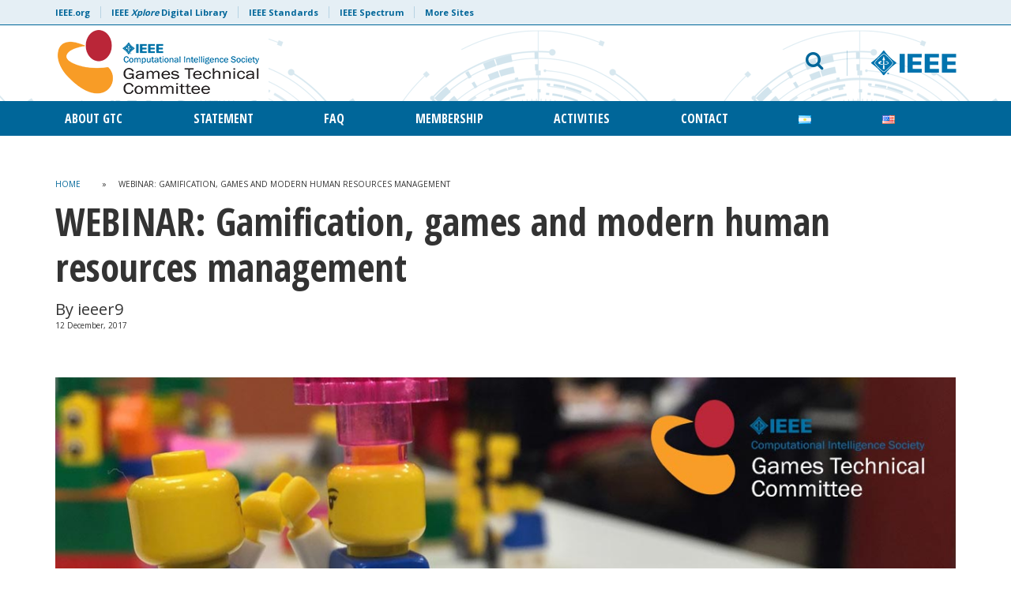

--- FILE ---
content_type: text/html; charset=UTF-8
request_url: https://r9.ieee.org/ar-cis-gaming/en/webinar-gamification-games-and-la-management-modern-of-resources-humans/
body_size: 9438
content:

<!doctype html><html lang="en-US"><head> <script src="https://cmp.osano.com/AzyzptTmRlqVd2LRf/efc9f4b1-5796-478f-ae9b-e92ae90c9ab9/osano.js"></script> <link rel="stylesheet" href="https://cookie-consent.ieee.org/ieee-cookie-banner.css" type="text/css"/>  <script>(function(w,d,s,l,i){w[l]=w[l]||[];w[l].push({'gtm.start':
new Date().getTime(),event:'gtm.js'});var f=d.getElementsByTagName(s)[0],
j=d.createElement(s),dl=l!='dataLayer'?'&l='+l:'';j.async=true;j.src=
'https://www.googletagmanager.com/gtm.js?id='+i+dl;f.parentNode.insertBefore(j,f);
})(window,document,'script','dataLayer','GTM-KNW78NCQ');</script> <meta charset="UTF-8"><meta name="viewport" content="width=device-width, initial-scale=1, user-scalable=no"><link rel="profile" href="https://gmpg.org/xfn/11"><link rel="shortcut icon" href="https://r9.ieee.org/ar-cis-gaming/wp-content/themes/ieee-dci/images/favicon.png"><meta name='robots' content='index, follow, max-image-preview:large, max-snippet:-1, max-video-preview:-1' /><link rel="alternate" href="https://r9.ieee.org/ar-cis-gaming/webinar-gamificacion-juegos-y-la-gestion-moderna-de-los-recursos-humanos/" hreflang="es" /><link rel="alternate" href="https://r9.ieee.org/ar-cis-gaming/en/webinar-gamification-games-and-la-management-modern-of-resources-humans/" hreflang="en" /><link media="all" href="https://r9.ieee.org/ar-cis-gaming/wp-content/cache/autoptimize/27/css/autoptimize_682057654b1d0e7a0e16902460f9b74c.css" rel="stylesheet"><title>WEBINAR: Gamification, games and modern human resources management &#8211; IEEE CIS Argentina Games Technical Commitee</title><meta name="description" content="GTC se orienta a las áreas profesional, académica y científica de los videojuegos con el objetivo de formalizarlas y equipararlas a otras industrias. Entre sus propuestas está la creación de carreras con título de grado, con temarios desarrollados y aprobados por especialistas de todo el mundo y con el aval de entidades oficiales." /><link rel="canonical" href="https://r9.ieee.org/ar-cis-gaming/en/webinar-gamification-games-and-la-management-modern-of-resources-humans/" /><meta property="og:locale" content="en_US" /><meta property="og:locale:alternate" content="es_LA" /><meta property="og:type" content="article" /><meta property="og:description" content="GTC se orienta a las áreas profesional, académica y científica de los videojuegos con el objetivo de formalizarlas y equipararlas a otras industrias. Entre sus propuestas está la creación de carreras con título de grado, con temarios desarrollados y aprobados por especialistas de todo el mundo y con el aval de entidades oficiales." /><meta property="og:url" content="https://r9.ieee.org/ar-cis-gaming/en/webinar-gamification-games-and-la-management-modern-of-resources-humans/" /><meta property="og:site_name" content="IEEE CIS Argentina Games Technical Commitee" /><meta property="article:publisher" content="https://www.facebook.com/ieeeagtc" /><meta property="article:published_time" content="2017-12-28T03:46:50+00:00" /><meta name="author" content="ieeer9" /><meta name="twitter:card" content="summary_large_image" /><meta name="twitter:creator" content="@ieeeagtc" /><meta name="twitter:site" content="@ieeeagtc" /><meta name="twitter:label1" content="Written by" /><meta name="twitter:data1" content="ieeer9" /><meta name="twitter:label2" content="Est. reading time" /><meta name="twitter:data2" content="1 minute" /> <script type="application/ld+json" class="yoast-schema-graph">{"@context":"https://schema.org","@graph":[{"@type":"Article","@id":"https://r9.ieee.org/ar-cis-gaming/en/webinar-gamification-games-and-la-management-modern-of-resources-humans/#article","isPartOf":{"@id":"https://r9.ieee.org/ar-cis-gaming/en/webinar-gamification-games-and-la-management-modern-of-resources-humans/"},"author":{"name":"ieeer9","@id":"https://r9.ieee.org/ar-cis-gaming/en/home-3/#/schema/person/2b0d963bb5e1170e0efac8116bc353b0"},"headline":"WEBINAR: Gamification, games and modern human resources management","datePublished":"2017-12-28T03:46:50+00:00","mainEntityOfPage":{"@id":"https://r9.ieee.org/ar-cis-gaming/en/webinar-gamification-games-and-la-management-modern-of-resources-humans/"},"wordCount":238,"commentCount":0,"publisher":{"@id":"https://r9.ieee.org/ar-cis-gaming/en/home-3/#organization"},"inLanguage":"en-US","potentialAction":[{"@type":"CommentAction","name":"Comment","target":["https://r9.ieee.org/ar-cis-gaming/en/webinar-gamification-games-and-la-management-modern-of-resources-humans/#respond"]}]},{"@type":"WebPage","@id":"https://r9.ieee.org/ar-cis-gaming/en/webinar-gamification-games-and-la-management-modern-of-resources-humans/","url":"https://r9.ieee.org/ar-cis-gaming/en/webinar-gamification-games-and-la-management-modern-of-resources-humans/","name":"","isPartOf":{"@id":"https://r9.ieee.org/ar-cis-gaming/en/home-3/#website"},"datePublished":"2017-12-28T03:46:50+00:00","description":"GTC se orienta a las áreas profesional, académica y científica de los videojuegos con el objetivo de formalizarlas y equipararlas a otras industrias. Entre sus propuestas está la creación de carreras con título de grado, con temarios desarrollados y aprobados por especialistas de todo el mundo y con el aval de entidades oficiales.","breadcrumb":{"@id":"https://r9.ieee.org/ar-cis-gaming/en/webinar-gamification-games-and-la-management-modern-of-resources-humans/#breadcrumb"},"inLanguage":"en-US","potentialAction":[{"@type":"ReadAction","target":["https://r9.ieee.org/ar-cis-gaming/en/webinar-gamification-games-and-la-management-modern-of-resources-humans/"]}]},{"@type":"BreadcrumbList","@id":"https://r9.ieee.org/ar-cis-gaming/en/webinar-gamification-games-and-la-management-modern-of-resources-humans/#breadcrumb","itemListElement":[{"@type":"ListItem","position":1,"name":"Home","item":"https://r9.ieee.org/ar-cis-gaming/en/home-3/"},{"@type":"ListItem","position":2,"name":"WEBINAR: Gamification, games and modern human resources management"}]},{"@type":"WebSite","@id":"https://r9.ieee.org/ar-cis-gaming/en/home-3/#website","url":"https://r9.ieee.org/ar-cis-gaming/en/home-3/","name":"IEEE CIS Argentina Games Technical Commitee","description":"Video Games and Gamification Engineering","publisher":{"@id":"https://r9.ieee.org/ar-cis-gaming/en/home-3/#organization"},"potentialAction":[{"@type":"SearchAction","target":{"@type":"EntryPoint","urlTemplate":"https://r9.ieee.org/ar-cis-gaming/en/home-3/?s={search_term_string}"},"query-input":{"@type":"PropertyValueSpecification","valueRequired":true,"valueName":"search_term_string"}}],"inLanguage":"en-US"},{"@type":"Organization","@id":"https://r9.ieee.org/ar-cis-gaming/en/home-3/#organization","name":"IEEE Argentina Games Technical Committee","url":"https://r9.ieee.org/ar-cis-gaming/en/home-3/","logo":{"@type":"ImageObject","inLanguage":"en-US","@id":"https://r9.ieee.org/ar-cis-gaming/en/home-3/#/schema/logo/image/","url":"https://r9.ieee.org/ar-cis-gaming/wp-content/uploads/sites/27/IEEE-CIS-GTC-4light-bg.png","contentUrl":"https://r9.ieee.org/ar-cis-gaming/wp-content/uploads/sites/27/IEEE-CIS-GTC-4light-bg.png","width":1319,"height":422,"caption":"IEEE Argentina Games Technical Committee"},"image":{"@id":"https://r9.ieee.org/ar-cis-gaming/en/home-3/#/schema/logo/image/"},"sameAs":["https://www.facebook.com/ieeeagtc","https://x.com/ieeeagtc","https://www.linkedin.com/company/ieee"]},{"@type":"Person","@id":"https://r9.ieee.org/ar-cis-gaming/en/home-3/#/schema/person/2b0d963bb5e1170e0efac8116bc353b0","name":"ieeer9","image":{"@type":"ImageObject","inLanguage":"en-US","@id":"https://r9.ieee.org/ar-cis-gaming/en/home-3/#/schema/person/image/","url":"https://secure.gravatar.com/avatar/752817f136aa4d90add0a4466381de207dbc926d8bdfcda24def050a389dd479?s=96&d=mm&r=g","contentUrl":"https://secure.gravatar.com/avatar/752817f136aa4d90add0a4466381de207dbc926d8bdfcda24def050a389dd479?s=96&d=mm&r=g","caption":"ieeer9"},"sameAs":["https://r9.ieee.org"],"url":"https://r9.ieee.org/ar-cis-gaming/en/author/ieeer9/"}]}</script> <link rel='dns-prefetch' href='//fonts.googleapis.com' /><link rel="alternate" type="application/rss+xml" title="IEEE CIS Argentina Games Technical Commitee &raquo; Feed" href="https://r9.ieee.org/ar-cis-gaming/en/feed/" /><link rel="alternate" type="application/rss+xml" title="IEEE CIS Argentina Games Technical Commitee &raquo; Comments Feed" href="https://r9.ieee.org/ar-cis-gaming/en/comments/feed/" /><link rel="alternate" type="text/calendar" title="IEEE CIS Argentina Games Technical Commitee &raquo; iCal Feed" href="https://r9.ieee.org/ar-cis-gaming/eventos/?ical=1" /><link rel="alternate" type="application/rss+xml" title="IEEE CIS Argentina Games Technical Commitee &raquo; WEBINAR: Gamification, games and modern human resources management Comments Feed" href="https://r9.ieee.org/ar-cis-gaming/en/webinar-gamification-games-and-la-management-modern-of-resources-humans/feed/" /><link rel="alternate" title="oEmbed (JSON)" type="application/json+oembed" href="https://r9.ieee.org/ar-cis-gaming/wp-json/oembed/1.0/embed?url=https%3A%2F%2Fr9.ieee.org%2Far-cis-gaming%2Fen%2Fwebinar-gamification-games-and-la-management-modern-of-resources-humans%2F&#038;lang=en" /><link rel="alternate" title="oEmbed (XML)" type="text/xml+oembed" href="https://r9.ieee.org/ar-cis-gaming/wp-json/oembed/1.0/embed?url=https%3A%2F%2Fr9.ieee.org%2Far-cis-gaming%2Fen%2Fwebinar-gamification-games-and-la-management-modern-of-resources-humans%2F&#038;format=xml&#038;lang=en" /><link rel='stylesheet' id='google-fonts-css' href='https://fonts.googleapis.com/css?family=Open+Sans+Condensed%3A300%2C700%7COpen+Sans%3A400%2C700&#038;ver=6.9' type='text/css' media='all' /> <script type="text/javascript" src="https://r9.ieee.org/ar-cis-gaming/wp-includes/js/jquery/jquery.min.js?ver=3.7.1" id="jquery-core-js"></script> <script></script><link rel="https://api.w.org/" href="https://r9.ieee.org/ar-cis-gaming/wp-json/" /><link rel="alternate" title="JSON" type="application/json" href="https://r9.ieee.org/ar-cis-gaming/wp-json/wp/v2/posts/750" /><link rel="EditURI" type="application/rsd+xml" title="RSD" href="https://r9.ieee.org/ar-cis-gaming/xmlrpc.php?rsd" /><link rel='shortlink' href='https://r9.ieee.org/ar-cis-gaming/?p=750' /><meta name="tec-api-version" content="v1"><meta name="tec-api-origin" content="https://r9.ieee.org/ar-cis-gaming"><link rel="alternate" href="https://r9.ieee.org/ar-cis-gaming/wp-json/tribe/events/v1/" /><meta name="generator" content="Powered by WPBakery Page Builder - drag and drop page builder for WordPress."/><link rel="icon" href="https://r9.ieee.org/ar-cis-gaming/wp-content/uploads/sites/27/cropped-IEEE-CIS-GTC-4light-bg-32x32.png" sizes="32x32" /><link rel="icon" href="https://r9.ieee.org/ar-cis-gaming/wp-content/uploads/sites/27/cropped-IEEE-CIS-GTC-4light-bg-192x192.png" sizes="192x192" /><link rel="apple-touch-icon" href="https://r9.ieee.org/ar-cis-gaming/wp-content/uploads/sites/27/cropped-IEEE-CIS-GTC-4light-bg-180x180.png" /><meta name="msapplication-TileImage" content="https://r9.ieee.org/ar-cis-gaming/wp-content/uploads/sites/27/cropped-IEEE-CIS-GTC-4light-bg-270x270.png" /> <noscript><style>.wpb_animate_when_almost_visible { opacity: 1; }</style></noscript></head><body class="wp-singular post-template-default single single-post postid-750 single-format-standard wp-theme-ieee-dci tribe-no-js page-template-ieee-sites-theme-official wpb-js-composer js-comp-ver-8.7.2 vc_responsive style-a"> <noscript><iframe src="https://www.googletagmanager.com/ns.html?id=GTM-KNW78NCQ"
height="0" width="0" style="display:none;visibility:hidden"></iframe></noscript><div id="page" class="site"> <a class="skip-link screen-reader-text" href="#content">Skip to content</a><header id="header" class="site-header" role="banner"><div id="meta-nav" class="hidden-xs"><div class="container"><div class="row"><div class="col-xs-12"><ul id="meta"><li><a href="https://www.ieee.org/" target="_blank">IEEE.org</a></li><li><a href="http://ieeexplore.ieee.org/" target="_blank">IEEE <em>Xplore</em> Digital Library</a><li><a href="http://standards.ieee.org/" target="_blank">IEEE Standards</a><li><a href="http://spectrum.ieee.org/" target="_blank">IEEE Spectrum</a><li><a href="https://www.ieee.org/sitemap.html" target="_blank">More Sites</a></ul></div></div></div></div><div class="container"><div class="row" id="logo-search"><div id="mobile-menu" class="col-sm-2 col-xs-2 visible-sm visible-xs"> <button><i class="fa fa-bars" aria-hidden="true"></i> <span>MENU</span></button></div><div class="col-lg-7 col-md-7 col-sm-8 col-xs-8" id="logo" role="logo"> <a href="https://r9.ieee.org/ar-cis-gaming/en/home-3" title="IEEE CIS Argentina Games Technical Commitee"> <img src="https://r9.ieee.org/ar-cis-gaming/wp-content/uploads/sites/27/CIS-GTC.png" height="95" width="270" alt="IEEE CIS Argentina Games Technical Commitee" class="img-responsive" /> </a></div><div class="col-lg-5 col-md-5 col-sm-5 col-xs-12 text-right hidden-sm hidden-xs" id="search"><div class="row search-block"><div class="col-lg-8 col-md-8 col-sm-8 col-xs-12 search-form-block"><form role="search" method="get" class="search-form" action="https://r9.ieee.org/ar-cis-gaming/en/"><div class="form-group"> <label for="search-form" class="screen-reader-text">Email address</label> <input type="search" id="search-form" class="search-field form-control" placeholder="Search IEEE CIS Argentina Games Technical Commitee" aria-describedby="search-help" value="" name="s" title="Search Terms" /> <small id="search-help" class="form-text screen-reader-text">What would you like to search for?</small></div> <button type="submit" class="btn btn-default"> <i class="fa fa-search" aria-hidden="true" title="search"></i> </button></form> <button id="toggle-search" class="hidden-sm hidden-xs"><i class="fa fa-search" aria-hidden="true"></i></button></div><div class="col-lg-4 col-md-4 col-sm-4 col-xs-12 logo-ieee-block"> <a href="https://www.ieee.org/" target="_blank" id="logo-ieee"><img src="https://r9.ieee.org/ar-cis-gaming/wp-content/themes/ieee-dci/images/logo-ieee.svg" alt="IEEE"></a></div></div></div><div id="mobile-search" class="col-sm-2 col-xs-2 visible-sm visible-xs text-right"> <button class="toggle-search"><span>SEARCH</span> <i class="fa fa-search" aria-hidden="true"></i></button></div></div></div><div id="main-nav" class="hidden-sm hidden-xs"><div class="container"><div class="row"><div class="col-xs-12" role="navigation"> <button class="close-menu visible-sm visible-xs"><i class="fa fa-times" aria-hidden="true"></i></button><ul id="nav" class="justify-content-center align-items-center"><li id="menu-item-717" class="menu-item menu-item-type-post_type menu-item-object-page menu-item-717"><a href="https://r9.ieee.org/ar-cis-gaming/acerca-de-gtc/">About GTC</a></li><li id="menu-item-716" class="menu-item menu-item-type-post_type menu-item-object-page menu-item-716"><a href="https://r9.ieee.org/ar-cis-gaming/manifiesto/">Statement</a></li><li id="menu-item-784" class="menu-item menu-item-type-post_type menu-item-object-page menu-item-784"><a href="https://r9.ieee.org/ar-cis-gaming/preguntas-frecuentes/">FAQ</a></li><li id="menu-item-785" class="menu-item menu-item-type-post_type menu-item-object-page menu-item-785"><a href="https://r9.ieee.org/ar-cis-gaming/gtc-membership/">Membership</a></li><li id="menu-item-1196" class="menu-item menu-item-type-custom menu-item-object-custom menu-item-has-children menu-item-1196"><a href="#">ACTIVITIES</a><ul class="sub-menu"><li id="menu-item-787" class="menu-item menu-item-type-taxonomy menu-item-object-category menu-item-787"><a href="https://r9.ieee.org/ar-cis-gaming/category/actividades/proyectos/">Projects</a></li><li id="menu-item-788" class="menu-item menu-item-type-taxonomy menu-item-object-category menu-item-788"><a href="https://r9.ieee.org/ar-cis-gaming/category/actividades/webinars/">Webinars</a></li><li id="menu-item-786" class="menu-item menu-item-type-taxonomy menu-item-object-category menu-item-786"><a href="https://r9.ieee.org/ar-cis-gaming/category/actividades/eventos/">Events</a></li><li id="menu-item-789" class="menu-item menu-item-type-taxonomy menu-item-object-category menu-item-789"><a href="https://r9.ieee.org/ar-cis-gaming/category/blog/">Blog</a></li></ul></li><li id="menu-item-790" class="menu-item menu-item-type-custom menu-item-object-custom menu-item-790"><a href="https://r9.ieee.org/ar-cis-gaming/phd-daniela-lopez-de-luise/">Contact</a></li><li id="menu-item-718-es" class="lang-item lang-item-28 lang-item-es lang-item-first menu-item menu-item-type-custom menu-item-object-custom menu-item-718-es"><a href="https://r9.ieee.org/ar-cis-gaming/webinar-gamificacion-juegos-y-la-gestion-moderna-de-los-recursos-humanos/" hreflang="es-AR" lang="es-AR"><img src="[data-uri]" alt="Español" width="16" height="11" style="width: 16px; height: 11px;" /></a></li><li id="menu-item-718-en" class="lang-item lang-item-35 lang-item-en current-lang menu-item menu-item-type-custom menu-item-object-custom menu-item-718-en"><a href="https://r9.ieee.org/ar-cis-gaming/en/webinar-gamification-games-and-la-management-modern-of-resources-humans/" hreflang="en-US" lang="en-US"><img src="[data-uri]" alt="English" width="16" height="11" style="width: 16px; height: 11px;" /></a></li></ul> <a href="https://www.ieee.org/" target="_blank" class="ieee-logo visible-sm visible-xs"><img src="https://r9.ieee.org/ar-cis-gaming/wp-content/themes/ieee-dci/images/logo-ieee.svg"></a><div id="social-links-mobile" class="visible-sm visible-xs"> <a class="ico-collabratec visible-sm visible-xs" href="https://ieee-collabratec.ieee.org/" target="_blank"></a> <a class="visible-sm visible-xs" href="https://www.twitter.com/ieeeagtc" target="_blank"><i class="fa fa-twitter" aria-hidden="true"></i></a> <a class="visible-sm visible-xs" href="https://www.facebook.com/ieeeagtc" target="_blank"><i class="fa fa-facebook" aria-hidden="true"></i></a> <a class="visible-sm visible-xs" href="https://www.linkedin.com/company/ieee" target="_blank"><i class="fa fa-linkedin" aria-hidden="true"></i></a> <a class="visible-sm visible-xs" href="https://www.youtube.com/channel/UCqxMOhy_3j3zTSyUi7YV4dw" target="_blank"><i class="fa fa-youtube" aria-hidden="true"></i></a> <a class="visible-sm visible-xs" href="https://www.instagram.com/ieeeorg/" target="_blank"><i class="fa fa-instagram" aria-hidden="true"></i></a> <a class="visible-sm visible-xs" href="https://plus.google.com/110847308612303935604" target="_blank"><i class="fa fa-google-plus" aria-hidden="true"></i></a> <a class="visible-sm visible-xs" href="https://www.addthis.com/bookmark.php" target="_blank"><i class="fa fa-share-alt" aria-hidden="true"></i></a></div></div></div></div></div></header><div id="content" class="site-content"><div class="container"><div class="row"><div class="col-lg-12"><article id="post-750" class="post-750 post type-post status-publish format-standard hentry category-uncategorized" role="article" itemscope itemtype="http://schema.org/BlogPosting"><div class="entry-content"><div class="row"><div class="col-lg-12"><div id="breadcrumbs"><span><span><a href="https://r9.ieee.org/ar-cis-gaming/en/home-3/">Home</a></span> » <span class="breadcrumb_last" aria-current="page">WEBINAR: Gamification, games and modern human resources management</span></span></div></div></div><header class="article-header"><h1 class="page-title" itemprop="headline">WEBINAR: Gamification, games and modern human resources management</h1><div class="author">By ieeer9</div><div class="date">12 December, 2017</div></header><section class="post-content clearfix"><div class="wpb-content-wrapper"><div class="vc_row wpb_row vc_row-fluid"><div class="wpb_column vc_column_container vc_col-sm-12"><div class="vc_column-inner"><div class="wpb_wrapper"><div  class="wpb_single_image wpb_content_element vc_align_left wpb_content_element"><figure class="wpb_wrapper vc_figure"><div class="vc_single_image-wrapper   vc_box_border_grey"><img fetchpriority="high" decoding="async" width="1200" height="675" src="https://r9.ieee.org/ar-cis-gaming/wp-content/uploads/sites/27/VGGE-Gamification-RodrigoBorgia.jpg" class="vc_single_image-img attachment-full" alt="" title="VGGE-Gamification-RodrigoBorgia" srcset="https://r9.ieee.org/ar-cis-gaming/wp-content/uploads/sites/27/VGGE-Gamification-RodrigoBorgia.jpg 1200w, https://r9.ieee.org/ar-cis-gaming/wp-content/uploads/sites/27/VGGE-Gamification-RodrigoBorgia-370x208.jpg 370w, https://r9.ieee.org/ar-cis-gaming/wp-content/uploads/sites/27/VGGE-Gamification-RodrigoBorgia-768x432.jpg 768w, https://r9.ieee.org/ar-cis-gaming/wp-content/uploads/sites/27/VGGE-Gamification-RodrigoBorgia-1024x576.jpg 1024w" sizes="(max-width: 1200px) 100vw, 1200px" /></div></figure></div><div class="vc_empty_space"   style="height: 32px"><span class="vc_empty_space_inner"></span></div><div class="wpb_text_column wpb_content_element" ><div class="wpb_wrapper"><p>The webinar is about the practical theoretical review of current human resources motivation and performance management models. Special emphasis is placed on the gamification process.</p><p>It was broadcast live, in Spanish, on Monday, December 4, 2017.</p><p>Computational Intelligence Society, Games Technical Committee and Video Games and Gamification Engineering are pleased to present a webinar by <strong>Prof. MBA Rodrigo Borgia</strong>, CEO, consultant and founder of<strong><a href="https://www.gamificagroup.com/" target="_blank" rel="noopener noreferrer"> Gamifica Grou</a>p.</strong></p></div></div></div></div></div></div><div class="vc_row wpb_row vc_row-fluid"><div class="wpb_column vc_column_container vc_col-sm-12"><div class="vc_column-inner"><div class="wpb_wrapper"><div class="vc_empty_space"   style="height: 32px"><span class="vc_empty_space_inner"></span></div><div class="wpb_video_widget wpb_content_element vc_clearfix   vc_video-aspect-ratio-169 vc_video-el-width-100 vc_video-align-left" ><div class="wpb_wrapper"><div class="wpb_video_wrapper"><iframe title="IEEE GTC Argentina: WEBINAR Rodrigo Borgia" width="500" height="281" src="https://www.youtube.com/embed/plZxBYy0dK8?feature=oembed" frameborder="0" allow="accelerometer; autoplay; clipboard-write; encrypted-media; gyroscope; picture-in-picture; web-share" referrerpolicy="strict-origin-when-cross-origin" allowfullscreen></iframe></div></div></div></div></div></div></div><div class="vc_row wpb_row vc_row-fluid"><div class="wpb_column vc_column_container vc_col-sm-12"><div class="vc_column-inner"><div class="wpb_wrapper"><div class="vc_empty_space"   style="height: 32px"><span class="vc_empty_space_inner"></span></div></div></div></div></div><div class="vc_row wpb_row vc_row-fluid"><div class="wpb_column vc_column_container vc_col-sm-12"><div class="vc_column-inner"><div class="wpb_wrapper"><div class="wpb_text_column wpb_content_element" ><div class="wpb_wrapper"><h4>About Rodrigo Borgia</h4><h5>Degree in Business Administration, Graduate in Call Center Management, MBA and certificate in Gamification Design and LEGO® SERIOUS PLAY®. He has worked in designing and developing customer service, commercial, telesales and mobile business areas for Nuevo Banco de Santa Fe and Hewlett Packard, among others. Since the creation of Gamifica, he has managed mileage and customer loyalty programs, as well as employee motivation projects in different companies in the region. Contact: <a href="/cdn-cgi/l/email-protection" class="__cf_email__" data-cfemail="96e4f9f2e4fff1f9d6f1f7fbfff0fff5f7f1e4f9e3e6b8f5f9fb">[email&#160;protected]</a></h5></div></div></div></div></div></div><div class="vc_row wpb_row vc_row-fluid"><div class="wpb_column vc_column_container vc_col-sm-12"><div class="vc_column-inner"><div class="wpb_wrapper"><div class="social-share"><h4>Share this article</h4><div class="row"><div class="col-lg-3 col-md-3 col-sm-6 col-xs-12"> <a target="_blank" href="https://twitter.com/home?status=https://r9.ieee.org/ar-cis-gaming/en/webinar-gamification-games-and-la-management-modern-of-resources-humans/"> <i class="fa fa-twitter" aria-hidden="true"></i> </a></div><div class="col-lg-3 col-md-3 col-sm-6 col-xs-12"> <a target="_blank" href="https://www.facebook.com/sharer/sharer.php?u=https://r9.ieee.org/ar-cis-gaming/en/webinar-gamification-games-and-la-management-modern-of-resources-humans/"> <i class="fa fa-facebook" aria-hidden="true"></i> </a></div><div class="col-lg-3 col-md-3 col-sm-6 col-xs-12"> <a target="_blank" href="https://www.linkedin.com/shareArticle?mini=true&url=https://r9.ieee.org/ar-cis-gaming/en/webinar-gamification-games-and-la-management-modern-of-resources-humans/&title=WEBINAR: Gamification, games and modern human resources management&summary=&source="> <i class="fa fa-linkedin" aria-hidden="true"></i> </a></div><div class="col-lg-3 col-md-3 col-sm-6 col-xs-12"> <a target="_blank" href="http://www.addthis.com/bookmark.php"> <i class="fa fa-share-alt" aria-hidden="true"></i> </a></div></div></div></div></div></div></div><div class="vc_row wpb_row vc_row-fluid"><div class="wpb_column vc_column_container vc_col-sm-12"><div class="vc_column-inner"><div class="wpb_wrapper"></div></div></div></div></div></section></div></article></div></div></div></div><footer id="colophon" class="site-footer"><div class="container"><div class="row"><div class="col-lg-12 col-md-12 col-md-12 col-sm-12 col-xs-12"><ul id="menu-footer-navigation" class="menu"><li><a href="https://r9.ieee.org/ar-cis-gaming/en/home-3">Home</a></li><li><a target="_blank" href="http://www.ieee.org/sitemap.html">Sitemap</a></li><li><a target="_blank" href="https://www.ieee.org/accessibility-statement.html">Accessibility</a></li><li><a target="_blank" href="https://www.ieee.org/about/corporate/governance/p9-26.html">Nondiscrimination Policy</a></li><li><a href="http://www.ieee-ethics-reporting.org">IEEE Ethics Reporting</a></li><li><a href="http://www.ieee.org/site_terms_conditions.html">Terms and Conditions</a></li><li><a target="_blank" href="https://www.ieee.org/security_privacy.html">IEEE Privacy Policy</a></li></ul></div></div><div class="row"><div class="col-lg-8 col-md-7 col-sm-12 col-xs-12"><p>&copy; Copyright 2026 IEEE – All rights reserved. Use of this website signifies your agreement to the IEEE Terms and Conditions.<br />A public charity, IEEE is the world’s largest technical professional organization dedicated to advancing technology for the benefit of humanity.</p></div><div id="social-links" class="col-lg-4 col-md-5 col-sm-12 col-xs-12 text-center"> <a class="ico-collabratec" href="https://ieee-collabratec.ieee.org/" target="_blank"></a> <a href="https://www.twitter.com/ieeeagtc" target="_blank"><i class="fa fa-twitter" aria-hidden="true"></i></a> <a href="https://www.facebook.com/ieeeagtc" target="_blank"><i class="fa fa-facebook" aria-hidden="true"></i></a> <a href="https://www.linkedin.com/company/ieee" target="_blank"><i class="fa fa-linkedin" aria-hidden="true"></i></a> <a href="https://www.youtube.com/channel/UCqxMOhy_3j3zTSyUi7YV4dw" target="_blank"><i class="fa fa-youtube" aria-hidden="true"></i></a> <a href="https://www.instagram.com/ieeeorg/" target="_blank"><i class="fa fa-instagram" aria-hidden="true"></i></a> <a href="https://www.addthis.com/bookmark.php" target="_blank"><i class="fa fa-share-alt" aria-hidden="true"></i></a></div></div></div></footer> <span id="top-link-block" class="hidden"> <a href="#top" class="well well-sm" onclick="$('html,body').animate({scrollTop:0},'slow');return false;"> <i class="glyphicon glyphicon-chevron-up"></i> Back to Top </a> </span></div> <script data-cfasync="false" src="/cdn-cgi/scripts/5c5dd728/cloudflare-static/email-decode.min.js"></script><script type="speculationrules">{"prefetch":[{"source":"document","where":{"and":[{"href_matches":"/ar-cis-gaming/*"},{"not":{"href_matches":["/ar-cis-gaming/wp-*.php","/ar-cis-gaming/wp-admin/*","/ar-cis-gaming/wp-content/uploads/sites/27/*","/ar-cis-gaming/wp-content/*","/ar-cis-gaming/wp-content/plugins/*","/ar-cis-gaming/wp-content/themes/ieee-dci/*","/ar-cis-gaming/*\\?(.+)"]}},{"not":{"selector_matches":"a[rel~=\"nofollow\"]"}},{"not":{"selector_matches":".no-prefetch, .no-prefetch a"}}]},"eagerness":"conservative"}]}</script> <script>( function ( body ) {
			'use strict';
			body.className = body.className.replace( /\btribe-no-js\b/, 'tribe-js' );
		} )( document.body );</script> <script>var tribe_l10n_datatables = {"aria":{"sort_ascending":": activate to sort column ascending","sort_descending":": activate to sort column descending"},"length_menu":"Show _MENU_ entries","empty_table":"No data available in table","info":"Showing _START_ to _END_ of _TOTAL_ entries","info_empty":"Showing 0 to 0 of 0 entries","info_filtered":"(filtered from _MAX_ total entries)","zero_records":"No matching records found","search":"Search:","all_selected_text":"All items on this page were selected. ","select_all_link":"Select all pages","clear_selection":"Clear Selection.","pagination":{"all":"All","next":"Next","previous":"Previous"},"select":{"rows":{"0":"","_":": Selected %d rows","1":": Selected 1 row"}},"datepicker":{"dayNames":["Sunday","Monday","Tuesday","Wednesday","Thursday","Friday","Saturday"],"dayNamesShort":["Sun","Mon","Tue","Wed","Thu","Fri","Sat"],"dayNamesMin":["S","M","T","W","T","F","S"],"monthNames":["January","February","March","April","May","June","July","August","September","October","November","December"],"monthNamesShort":["January","February","March","April","May","June","July","August","September","October","November","December"],"monthNamesMin":["Jan","Feb","Mar","Apr","May","Jun","Jul","Aug","Sep","Oct","Nov","Dec"],"nextText":"Next","prevText":"Prev","currentText":"Today","closeText":"Done","today":"Today","clear":"Clear"}};</script> <script type="text/javascript" id="pll_cookie_script-js-after">(function() {
				var expirationDate = new Date();
				expirationDate.setTime( expirationDate.getTime() + 31536000 * 1000 );
				document.cookie = "pll_language=en; expires=" + expirationDate.toUTCString() + "; path=/; secure; SameSite=Lax";
			}());

//# sourceURL=pll_cookie_script-js-after</script> <script id="wp-emoji-settings" type="application/json">{"baseUrl":"https://s.w.org/images/core/emoji/17.0.2/72x72/","ext":".png","svgUrl":"https://s.w.org/images/core/emoji/17.0.2/svg/","svgExt":".svg","source":{"concatemoji":"https://r9.ieee.org/ar-cis-gaming/wp-includes/js/wp-emoji-release.min.js?ver=6.9"}}</script> <script type="module">/*! This file is auto-generated */
const a=JSON.parse(document.getElementById("wp-emoji-settings").textContent),o=(window._wpemojiSettings=a,"wpEmojiSettingsSupports"),s=["flag","emoji"];function i(e){try{var t={supportTests:e,timestamp:(new Date).valueOf()};sessionStorage.setItem(o,JSON.stringify(t))}catch(e){}}function c(e,t,n){e.clearRect(0,0,e.canvas.width,e.canvas.height),e.fillText(t,0,0);t=new Uint32Array(e.getImageData(0,0,e.canvas.width,e.canvas.height).data);e.clearRect(0,0,e.canvas.width,e.canvas.height),e.fillText(n,0,0);const a=new Uint32Array(e.getImageData(0,0,e.canvas.width,e.canvas.height).data);return t.every((e,t)=>e===a[t])}function p(e,t){e.clearRect(0,0,e.canvas.width,e.canvas.height),e.fillText(t,0,0);var n=e.getImageData(16,16,1,1);for(let e=0;e<n.data.length;e++)if(0!==n.data[e])return!1;return!0}function u(e,t,n,a){switch(t){case"flag":return n(e,"\ud83c\udff3\ufe0f\u200d\u26a7\ufe0f","\ud83c\udff3\ufe0f\u200b\u26a7\ufe0f")?!1:!n(e,"\ud83c\udde8\ud83c\uddf6","\ud83c\udde8\u200b\ud83c\uddf6")&&!n(e,"\ud83c\udff4\udb40\udc67\udb40\udc62\udb40\udc65\udb40\udc6e\udb40\udc67\udb40\udc7f","\ud83c\udff4\u200b\udb40\udc67\u200b\udb40\udc62\u200b\udb40\udc65\u200b\udb40\udc6e\u200b\udb40\udc67\u200b\udb40\udc7f");case"emoji":return!a(e,"\ud83e\u1fac8")}return!1}function f(e,t,n,a){let r;const o=(r="undefined"!=typeof WorkerGlobalScope&&self instanceof WorkerGlobalScope?new OffscreenCanvas(300,150):document.createElement("canvas")).getContext("2d",{willReadFrequently:!0}),s=(o.textBaseline="top",o.font="600 32px Arial",{});return e.forEach(e=>{s[e]=t(o,e,n,a)}),s}function r(e){var t=document.createElement("script");t.src=e,t.defer=!0,document.head.appendChild(t)}a.supports={everything:!0,everythingExceptFlag:!0},new Promise(t=>{let n=function(){try{var e=JSON.parse(sessionStorage.getItem(o));if("object"==typeof e&&"number"==typeof e.timestamp&&(new Date).valueOf()<e.timestamp+604800&&"object"==typeof e.supportTests)return e.supportTests}catch(e){}return null}();if(!n){if("undefined"!=typeof Worker&&"undefined"!=typeof OffscreenCanvas&&"undefined"!=typeof URL&&URL.createObjectURL&&"undefined"!=typeof Blob)try{var e="postMessage("+f.toString()+"("+[JSON.stringify(s),u.toString(),c.toString(),p.toString()].join(",")+"));",a=new Blob([e],{type:"text/javascript"});const r=new Worker(URL.createObjectURL(a),{name:"wpTestEmojiSupports"});return void(r.onmessage=e=>{i(n=e.data),r.terminate(),t(n)})}catch(e){}i(n=f(s,u,c,p))}t(n)}).then(e=>{for(const n in e)a.supports[n]=e[n],a.supports.everything=a.supports.everything&&a.supports[n],"flag"!==n&&(a.supports.everythingExceptFlag=a.supports.everythingExceptFlag&&a.supports[n]);var t;a.supports.everythingExceptFlag=a.supports.everythingExceptFlag&&!a.supports.flag,a.supports.everything||((t=a.source||{}).concatemoji?r(t.concatemoji):t.wpemoji&&t.twemoji&&(r(t.twemoji),r(t.wpemoji)))});
//# sourceURL=https://r9.ieee.org/ar-cis-gaming/wp-includes/js/wp-emoji-loader.min.js</script> <script></script><script defer src="https://r9.ieee.org/ar-cis-gaming/wp-content/cache/autoptimize/27/js/autoptimize_eda49c5c38849c009afbcba461425714.js"></script></body></html>